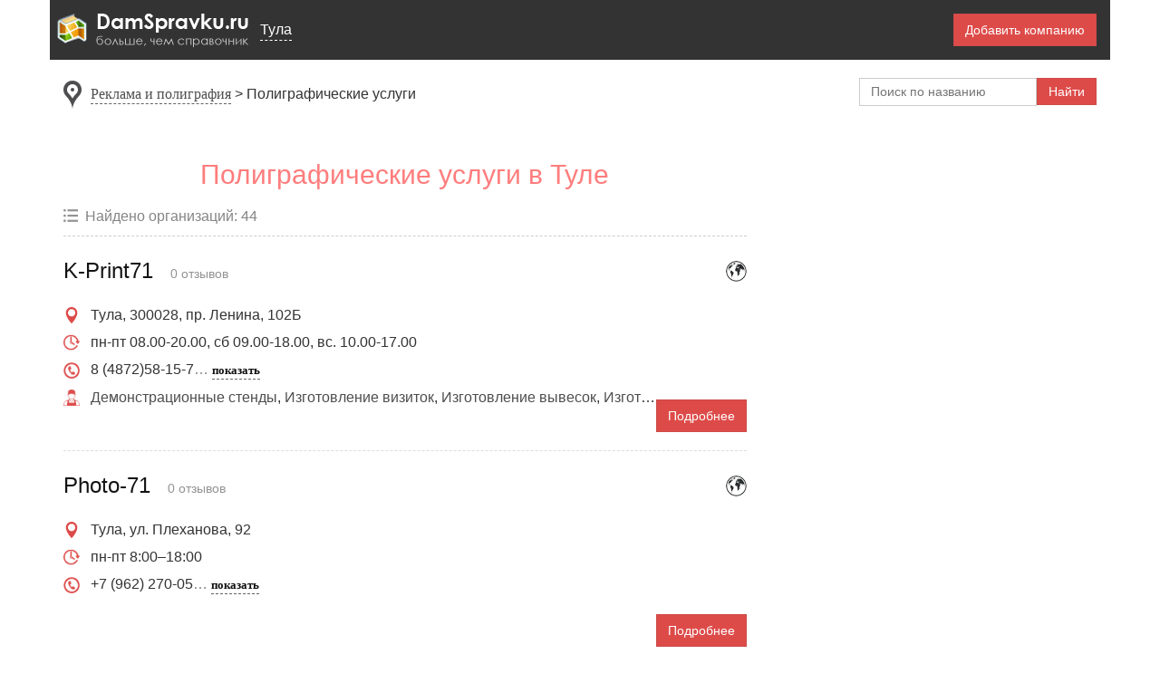

--- FILE ---
content_type: text/html; charset=utf-8
request_url: https://tula.damspravku.ru/686-poligraficheskie_uslugi
body_size: 8620
content:
<!DOCTYPE html><html><head><title>Полиграфические услуги Тулы - адреса, телефоны, график работы &mdash; ДамСправку</title><meta name="csrf-param" content="authenticity_token" />
<meta name="csrf-token" content="q0osPYq7Nx3cIQk3V2zU8rioDlYpQ7KUV7NFjbQn6ggIAGVSwsosvJLCrRB5NtBaTISDb/KzOw1Gs/5Pbt1nsQ==" /><meta content="IE=Edge" http-equiv="X-UA-Compatible" /><meta content="text/html;charset=utf-8" http-equiv="Content-Type" /><meta content="initial-scale=1.0, width=device-width" name="viewport" /><meta content="Полиграфические услуги на карте Тулы: простой и удобный поиск организаций по различным параметрам, адреса, телефоны, отзывы." name="description" /><meta content="Полиграфические услуги Тулы, каталог, список, справочник, адреса, телефоны, режим работы" name="keywords" /><meta content="DamSpravku.ru" property="og:site_name" /><link rel="shortcut icon" type="image/png" href="/assets/favicon-967de8cac2732ff5394330bc0e1033fc76b433e06ae98de471def6b906b7a92d.png" /><link rel="stylesheet" media="all" href="/assets/application-c7afe53117b81c7d7545361306db0fb830dd4ebf103ce8c44a66ef9bd90f444c.css" crossorigin="anonymous" integrity="sha256-x6/lMRe4HH11RTYTBtsPuDDdTr8QPOjESmbvm9kPREw=" /><script async="async" src="//pagead2.googlesyndication.com/pagead/js/adsbygoogle.js"></script><script>(adsbygoogle = window.adsbygoogle || []).push({
  google_ad_client: "ca-pub-2954378152962961",
  enable_page_level_ads: true
});</script></head><body><div id="body"><header><div class="header-row" id="page-header"><div class="menu-wrapper"><a class="logo" href="https://tula.damspravku.ru/"></a><div class="location location-b"><span class="location-link">Тула</span></div><div id="location-selector"></div></div><div class="header-controls"><span class="hidden-link button" data-class="button" data-eurl="aHR0cHM6Ly90dWxhLmRhbXNwcmF2a3UucnUvY29tcGFuaWVzL25ldw==
">Добавить компанию</span></div></div><div class="header-row-m"><div class="location"><span class="location-link">Тула</span></div></div><div class="header-row"><div class="breadcrumbs"><nav><span typeof="BreadcrumbList" vocab="http://schema.org/"><span class="marker"></span><span property="itemListElement" typeof="ListItem"></span><a property="item" typeof="WebPage" class="name-link" href="https://tula.damspravku.ru/18-reklama_i_poligrafiya-list"><span property="name">Реклама и полиграфия</span></a><meta content="0" property="position" /><span class="delimiter"></span><span property="name">Полиграфические услуги</span><meta content="1" property="position" /></span></nav></div><form class="search-form" action="https://tula.damspravku.ru/search" accept-charset="UTF-8" method="get"><input name="utf8" type="hidden" value="&#x2713;" /><input class="search-field" name="q" placeholder="Поиск по названию" type="text" /><input class="button" name="search_button" title="Найти" type="submit" value="Найти" /></form></div></header><div id="main"><main class="main"><div id="main-content"><div id="js-get-coords"></div><section class="row"><header><h1>Полиграфические услуги в Туле</h1><div class="companies-total">Найдено организаций: 44</div></header><div itemscope="itemscope" itemtype="http://schema.org/ItemList"><article class="company-teaser" id="company_9451784" itemprop="itemListElement" itemscope="itemscope" itemtype="http://schema.org/ListItem"><meta content="1" itemprop="position" /><span class="company-has-site" title="у компании есть сайт"></span><header class="company-list-header"><a class="company-name" title="K-Print71" itemprop="item" href="https://tula.damspravku.ru/9451784-kprint71-company"><span itemprop="name">K-Print71</span></a> <span class="review-count">0&nbsp;отзывов</span></header><div class="company-content"><ul><li class="company-info company-address">Тула, 300028, пр. Ленина, 102Б</li><li class="company-info company-work_time">пн-пт 08.00-20.00, сб 09.00-18.00, вс. 10.00-17.00</li><li class="company-info company-phones"><span class="stripped"> 8 (4872)58-15-7</span><span><!--noindex--><a class="name-link auxiliary-link" href="https://tula.damspravku.ru/9451784-kprint71-company">показать</a><!--/noindex--></span></li><li class="company-info company-categories"><span class="company-info_value-part"><a href="https://tula.damspravku.ru/657-demonstratsionnye_stendy">Демонстрационные стенды</a></span><span class="company-info_value-part"><a href="https://tula.damspravku.ru/659-izgotovlenie_vizitok">Изготовление визиток</a></span><span class="company-info_value-part"><a href="https://tula.damspravku.ru/660-izgotovlenie_vyvesok">Изготовление вывесок</a></span><span class="company-info_value-part"><a href="https://tula.damspravku.ru/662-izgotovlenie_flagov">Изготовление флагов</a></span><span class="company-info_value-part"><a href="https://tula.damspravku.ru/680-suvenirnaya_produktsiya">Сувенирная продукция</a></span><span class="company-info_value-part"><a href="https://tula.damspravku.ru/681-tipografii">Типографии</a></span><span class="company-info_value-part"><a href="https://tula.damspravku.ru/686-poligraficheskie_uslugi">Полиграфические услуги</a></span></li></ul><!--noindex--><a class="button more-info-button" href="https://tula.damspravku.ru/9451784-kprint71-company">Подробнее</a><!--/noindex--></div></article><article class="company-teaser" id="company_5623190" itemprop="itemListElement" itemscope="itemscope" itemtype="http://schema.org/ListItem"><meta content="2" itemprop="position" /><span class="company-has-site" title="у компании есть сайт"></span><header class="company-list-header"><a class="company-name" title="Photo-71" itemprop="item" href="https://tula.damspravku.ru/5623190-photo71-company"><span itemprop="name">Photo-71</span></a> <span class="review-count">0&nbsp;отзывов</span></header><div class="company-content"><ul><li class="company-info company-address">Тула,  ул. Плеханова, 92</li><li class="company-info company-work_time">пн-пт 8:00–18:00</li><li class="company-info company-phones"><span class="stripped">+7 (962) 270-05</span><span><!--noindex--><a class="name-link auxiliary-link" href="https://tula.damspravku.ru/5623190-photo71-company">показать</a><!--/noindex--></span></li></ul><!--noindex--><a class="button more-info-button" href="https://tula.damspravku.ru/5623190-photo71-company">Подробнее</a><!--/noindex--></div></article>
    <!-- list_top -->
    <div style="padding-bottom: 15px">
      <script async src="https://pagead2.googlesyndication.com/pagead/js/adsbygoogle.js"></script>
      <!-- ds-ad1 -->
      <ins class="adsbygoogle"
          style="display:block"
          data-ad-client="ca-pub-2954378152962961"
          data-ad-slot="7144845130"
          data-ad-format="auto"></ins>
      <script>
        (adsbygoogle = window.adsbygoogle || []).push({});
      </script>
    </div>
<article class="company-teaser" id="company_9444737" itemprop="itemListElement" itemscope="itemscope" itemtype="http://schema.org/ListItem"><meta content="3" itemprop="position" /><span class="company-has-site" title="у компании есть сайт"></span><header class="company-list-header"><a class="company-name" title="Print71" itemprop="item" href="https://tula.damspravku.ru/9444737-print71-company"><span itemprop="name">Print71</span></a> <span class="review-count">0&nbsp;отзывов</span></header><div class="company-content"><ul><li class="company-info company-address">Тула, Смидович , 12 Б</li><li class="company-info company-work_time">info@print71.biz</li><li class="company-info company-phones"><span class="stripped">+7 (4872) 58-11</span><span><!--noindex--><a class="name-link auxiliary-link" href="https://tula.damspravku.ru/9444737-print71-company">показать</a><!--/noindex--></span></li></ul><!--noindex--><a class="button more-info-button" href="https://tula.damspravku.ru/9444737-print71-company">Подробнее</a><!--/noindex--></div></article><article class="company-teaser" id="company_5623227" itemprop="itemListElement" itemscope="itemscope" itemtype="http://schema.org/ListItem"><meta content="4" itemprop="position" /><span class="company-has-site" title="у компании есть сайт"></span><header class="company-list-header"><a class="company-name" title="WEB-tula.ru" itemprop="item" href="https://tula.damspravku.ru/5623227-webtularu-company"><span itemprop="name">WEB-tula.ru</span></a> <span class="review-count">0&nbsp;отзывов</span></header><div class="company-content"><ul><li class="company-info company-address">Тула, 300041,  ул. Революции, 39, оф. 307</li><li class="company-info company-work_time">пн-пт 10:00–18:00</li><li class="company-info company-phones"><span class="stripped">+7 (4872) 71-41</span><span><!--noindex--><a class="name-link auxiliary-link" href="https://tula.damspravku.ru/5623227-webtularu-company">показать</a><!--/noindex--></span></li></ul><!--noindex--><a class="button more-info-button" href="https://tula.damspravku.ru/5623227-webtularu-company">Подробнее</a><!--/noindex--></div></article><article class="company-teaser" id="company_5623196" itemprop="itemListElement" itemscope="itemscope" itemtype="http://schema.org/ListItem"><meta content="5" itemprop="position" /><span class="company-has-site" title="у компании есть сайт"></span><header class="company-list-header"><a class="company-name" title="АТРИprint, оперативная полиграфия" itemprop="item" href="https://tula.damspravku.ru/5623196-atriprint_operativnaya_poligrafiya-company"><span itemprop="name">АТРИprint, оперативная полиграфия</span></a> <span class="review-count">0&nbsp;отзывов</span></header><div class="company-content"><ul><li class="company-info company-address">Тула,  ул. Ложевая, 122</li><li class="company-info company-phones"><span class="stripped">+7 (953) 189-84</span><span><!--noindex--><a class="name-link auxiliary-link" href="https://tula.damspravku.ru/5623196-atriprint_operativnaya_poligrafiya-company">показать</a><!--/noindex--></span></li></ul><!--noindex--><a class="button more-info-button" href="https://tula.damspravku.ru/5623196-atriprint_operativnaya_poligrafiya-company">Подробнее</a><!--/noindex--></div></article><article class="company-teaser" id="company_5623194" itemprop="itemListElement" itemscope="itemscope" itemtype="http://schema.org/ListItem"><meta content="6" itemprop="position" /><span class="company-has-site" title="у компании есть сайт"></span><header class="company-list-header"><a class="company-name" title="Айнео, РПК" itemprop="item" href="https://tula.damspravku.ru/5623194-ayneo_rpk-company"><span itemprop="name">Айнео, РПК</span></a> <span class="review-count">0&nbsp;отзывов</span></header><div class="company-content"><ul><li class="company-info company-address">Тула, 300903,  ул. Пушкинская, 14ж</li><li class="company-info company-work_time">пн-пт 10:00-18:00</li><li class="company-info company-phones"><span class="stripped">+7 (4872) 70-04</span><span><!--noindex--><a class="name-link auxiliary-link" href="https://tula.damspravku.ru/5623194-ayneo_rpk-company">показать</a><!--/noindex--></span></li></ul><!--noindex--><a class="button more-info-button" href="https://tula.damspravku.ru/5623194-ayneo_rpk-company">Подробнее</a><!--/noindex--></div></article>
    <div style="padding-bottom: 15px">
      <script async src="//pagead2.googlesyndication.com/pagead/js/adsbygoogle.js"></script>
      <!-- ds-adapt-list-2 -->
      <ins class="adsbygoogle"
          style="display:block"
          data-ad-client="ca-pub-2954378152962961"
          data-ad-slot="2770110095"
          data-ad-format="auto"
          data-full-width-responsive="true"></ins>
      <script>
      (adsbygoogle = window.adsbygoogle || []).push({});
      </script>
    </div>
<article class="company-teaser" id="company_5623195" itemprop="itemListElement" itemscope="itemscope" itemtype="http://schema.org/ListItem"><meta content="7" itemprop="position" /><span class="company-has-site" title="у компании есть сайт"></span><header class="company-list-header"><a class="company-name" title="Арбис, агентство роста и развития бизнеса" itemprop="item" href="https://tula.damspravku.ru/5623195-arbis_agentstvo_rosta_i_razvitiya_biznesa-company"><span itemprop="name">Арбис, агентство роста и развития бизнеса</span></a> <span class="review-count">0&nbsp;отзывов</span></header><div class="company-content"><ul><li class="company-info company-address">Тула, 300041,  пр-т Ленина, 57а, офис 72</li><li class="company-info company-work_time">пн-пт 10:00-19:00; сб, вс выходной</li><li class="company-info company-phones"><span class="stripped">(4872) 58-00-80</span><span><!--noindex--><a class="name-link auxiliary-link" href="https://tula.damspravku.ru/5623195-arbis_agentstvo_rosta_i_razvitiya_biznesa-company">показать</a><!--/noindex--></span></li></ul><!--noindex--><a class="button more-info-button" href="https://tula.damspravku.ru/5623195-arbis_agentstvo_rosta_i_razvitiya_biznesa-company">Подробнее</a><!--/noindex--></div></article><article class="company-teaser" id="company_5623191" itemprop="itemListElement" itemscope="itemscope" itemtype="http://schema.org/ListItem"><meta content="8" itemprop="position" /><span class="company-has-site" title="у компании есть сайт"></span><header class="company-list-header"><a class="company-name" title="Атри принт" itemprop="item" href="https://tula.damspravku.ru/5623191-atri_print-company"><span itemprop="name">Атри принт</span></a> <span class="review-count">0&nbsp;отзывов</span></header><div class="company-content"><ul><li class="company-info company-address">Тула,  ул. Ложевая, 122</li><li class="company-info company-work_time">пн-пт 10:00–19:00</li><li class="company-info company-phones"><span class="stripped">+7 (953) 189-84</span><span><!--noindex--><a class="name-link auxiliary-link" href="https://tula.damspravku.ru/5623191-atri_print-company">показать</a><!--/noindex--></span></li></ul><!--noindex--><a class="button more-info-button" href="https://tula.damspravku.ru/5623191-atri_print-company">Подробнее</a><!--/noindex--></div></article><article class="company-teaser" id="company_5623198" itemprop="itemListElement" itemscope="itemscope" itemtype="http://schema.org/ListItem"><meta content="9" itemprop="position" /><span class="company-has-site" title="у компании есть сайт"></span><header class="company-list-header"><a class="company-name" title="Борус-Принт" itemprop="item" href="https://tula.damspravku.ru/5623198-borusprint-company"><span itemprop="name">Борус-Принт</span></a> <span class="review-count">0&nbsp;отзывов</span></header><div class="company-content"><ul><li class="company-info company-address">Тула, 300041,  ул. Сойфера, 6</li><li class="company-info company-work_time">пн-пт 9:00–18:00</li><li class="company-info company-phones"><span class="stripped">+7 (4872) 30-74</span><span><!--noindex--><a class="name-link auxiliary-link" href="https://tula.damspravku.ru/5623198-borusprint-company">показать</a><!--/noindex--></span></li></ul><!--noindex--><a class="button more-info-button" href="https://tula.damspravku.ru/5623198-borusprint-company">Подробнее</a><!--/noindex--></div></article><article class="company-teaser" id="company_5623197" itemprop="itemListElement" itemscope="itemscope" itemtype="http://schema.org/ListItem"><meta content="10" itemprop="position" /><span class="company-has-site" title="у компании есть сайт"></span><header class="company-list-header"><a class="company-name" title="Борус-Принт" itemprop="item" href="https://tula.damspravku.ru/5623197-borusprint-company"><span itemprop="name">Борус-Принт</span></a> <span class="review-count">0&nbsp;отзывов</span></header><div class="company-content"><ul><li class="company-info company-address">Тула,  ул. Ложевая, 125</li><li class="company-info company-work_time">пн-пт 9:00–18:00</li><li class="company-info company-phones"><span class="stripped">+7 (4872) 40-53</span><span><!--noindex--><a class="name-link auxiliary-link" href="https://tula.damspravku.ru/5623197-borusprint-company">показать</a><!--/noindex--></span></li></ul><!--noindex--><a class="button more-info-button" href="https://tula.damspravku.ru/5623197-borusprint-company">Подробнее</a><!--/noindex--></div></article><article class="company-teaser" id="company_5623223" itemprop="itemListElement" itemscope="itemscope" itemtype="http://schema.org/ListItem"><meta content="11" itemprop="position" /><span class="company-has-site" title="у компании есть сайт"></span><header class="company-list-header"><a class="company-name" title="Вариант" itemprop="item" href="https://tula.damspravku.ru/5623223-variant-company"><span itemprop="name">Вариант</span></a> <span class="review-count">0&nbsp;отзывов</span></header><div class="company-content"><ul><li class="company-info company-address">Тула, 300002,  ул. Тургеневская, 50, оф. 204</li><li class="company-info company-work_time">пн-пт 09:00-18:00</li><li class="company-info company-phones"><span class="stripped">+7 (4872) 38-48</span><span><!--noindex--><a class="name-link auxiliary-link" href="https://tula.damspravku.ru/5623223-variant-company">показать</a><!--/noindex--></span></li></ul><!--noindex--><a class="button more-info-button" href="https://tula.damspravku.ru/5623223-variant-company">Подробнее</a><!--/noindex--></div></article><article class="company-teaser" id="company_5623222" itemprop="itemListElement" itemscope="itemscope" itemtype="http://schema.org/ListItem"><meta content="12" itemprop="position" /><span class="company-has-site" title="у компании есть сайт"></span><header class="company-list-header"><a class="company-name" title="Вариант, студия печати" itemprop="item" href="https://tula.damspravku.ru/5623222-variant_studiya_pechati-company"><span itemprop="name">Вариант, студия печати</span></a> <span class="review-count">0&nbsp;отзывов</span></header><div class="company-content"><ul><li class="company-info company-address">Тула, 300002,  ул. Октябрьская, 1, офис 16</li><li class="company-info company-phones"><span class="stripped">+7 (4872) 38-48</span><span><!--noindex--><a class="name-link auxiliary-link" href="https://tula.damspravku.ru/5623222-variant_studiya_pechati-company">показать</a><!--/noindex--></span></li></ul><!--noindex--><a class="button more-info-button" href="https://tula.damspravku.ru/5623222-variant_studiya_pechati-company">Подробнее</a><!--/noindex--></div></article><article class="company-teaser" id="company_5623224" itemprop="itemListElement" itemscope="itemscope" itemtype="http://schema.org/ListItem"><meta content="13" itemprop="position" /><span class="company-has-site" title="у компании есть сайт"></span><header class="company-list-header"><a class="company-name" title="Веб-студия Сергея Кондратьева" itemprop="item" href="https://tula.damspravku.ru/5623224-vebstudiya_sergeya_kondratieva-company"><span itemprop="name">Веб-студия Сергея Кондратьева</span></a> <span class="review-count">0&nbsp;отзывов</span></header><div class="company-content"><ul><li class="company-info company-address">Тула,  ул. Вяземская, 18, стр. Б, 410</li><li class="company-info company-work_time">пн-пт 10:00-18:00</li><li class="company-info company-phones"><span class="stripped">+7 (4872) 71-01</span><span><!--noindex--><a class="name-link auxiliary-link" href="https://tula.damspravku.ru/5623224-vebstudiya_sergeya_kondratieva-company">показать</a><!--/noindex--></span></li></ul><!--noindex--><a class="button more-info-button" href="https://tula.damspravku.ru/5623224-vebstudiya_sergeya_kondratieva-company">Подробнее</a><!--/noindex--></div></article><article class="company-teaser" id="company_5623225" itemprop="itemListElement" itemscope="itemscope" itemtype="http://schema.org/ListItem"><meta content="14" itemprop="position" /><span class="company-has-site" title="у компании есть сайт"></span><header class="company-list-header"><a class="company-name" title="Власта" itemprop="item" href="https://tula.damspravku.ru/5623225-vlasta-company"><span itemprop="name">Власта</span></a> <span class="review-count">0&nbsp;отзывов</span></header><div class="company-content"><ul><li class="company-info company-address">Тула, 300041,  ул. Федора Смирнова, 5, корп.2</li><li class="company-info company-phones"><span class="stripped">+7 (4872) 30-75</span><span><!--noindex--><a class="name-link auxiliary-link" href="https://tula.damspravku.ru/5623225-vlasta-company">показать</a><!--/noindex--></span></li></ul><!--noindex--><a class="button more-info-button" href="https://tula.damspravku.ru/5623225-vlasta-company">Подробнее</a><!--/noindex--></div></article>
    <div style="padding-bottom: 15px">
      <script async src="//pagead2.googlesyndication.com/pagead/js/adsbygoogle.js"></script>
      <!-- ds-adapt-list-3 -->
      <ins class="adsbygoogle"
          style="display:block"
          data-ad-client="ca-pub-2954378152962961"
          data-ad-slot="8924454902"
          data-ad-format="auto"
          data-full-width-responsive="true"></ins>
      <script>
      (adsbygoogle = window.adsbygoogle || []).push({});
      </script>
    </div>
<article class="company-teaser" id="company_5623221" itemprop="itemListElement" itemscope="itemscope" itemtype="http://schema.org/ListItem"><meta content="15" itemprop="position" /><span class="company-has-site" title="у компании есть сайт"></span><header class="company-list-header"><a class="company-name" title="Власта" itemprop="item" href="https://tula.damspravku.ru/5623221-vlasta-company"><span itemprop="name">Власта</span></a> <span class="review-count">0&nbsp;отзывов</span></header><div class="company-content"><ul><li class="company-info company-address">Тула,  ул. Ф. Смирнова, 5/2</li><li class="company-info company-phones"><span class="stripped">+7 (4872) 30-75</span><span><!--noindex--><a class="name-link auxiliary-link" href="https://tula.damspravku.ru/5623221-vlasta-company">показать</a><!--/noindex--></span></li></ul><!--noindex--><a class="button more-info-button" href="https://tula.damspravku.ru/5623221-vlasta-company">Подробнее</a><!--/noindex--></div></article><article class="company-teaser" id="company_5623226" itemprop="itemListElement" itemscope="itemscope" itemtype="http://schema.org/ListItem"><meta content="16" itemprop="position" /><span class="company-has-site" title="у компании есть сайт"></span><header class="company-list-header"><a class="company-name" title="Всрок Градиент" itemprop="item" href="https://tula.damspravku.ru/5623226-vsrok_gradient-company"><span itemprop="name">Всрок Градиент</span></a> <span class="review-count">0&nbsp;отзывов</span></header><div class="company-content"><ul><li class="company-info company-address">Тула, 300041,  Красноармейский просп., 7а, эт. 2</li><li class="company-info company-work_time">пн-пт 9:00–19:00; сб 10:00–14:00</li><li class="company-info company-phones"><span class="stripped">+7 (4872) 25-35</span><span><!--noindex--><a class="name-link auxiliary-link" href="https://tula.damspravku.ru/5623226-vsrok_gradient-company">показать</a><!--/noindex--></span></li></ul><!--noindex--><a class="button more-info-button" href="https://tula.damspravku.ru/5623226-vsrok_gradient-company">Подробнее</a><!--/noindex--></div></article><article class="company-teaser" id="company_5623199" itemprop="itemListElement" itemscope="itemscope" itemtype="http://schema.org/ListItem"><meta content="17" itemprop="position" /><header class="company-list-header"><a class="company-name" title="Документ-центр, ИП Рыковский А.А." itemprop="item" href="https://tula.damspravku.ru/5623199-dokumenttsentr_ip_rykovskiy_aa-company"><span itemprop="name">Документ-центр, ИП Рыковский А.А.</span></a> <span class="review-count">0&nbsp;отзывов</span></header><div class="company-content"><ul><li class="company-info company-address">Тула, 300600,  просп. Ленина, 40, оф. 1</li><li class="company-info company-phones"><span class="stripped">+7 (4872) 30-70</span><span><!--noindex--><a class="name-link auxiliary-link" href="https://tula.damspravku.ru/5623199-dokumenttsentr_ip_rykovskiy_aa-company">показать</a><!--/noindex--></span></li></ul><!--noindex--><a class="button more-info-button" href="https://tula.damspravku.ru/5623199-dokumenttsentr_ip_rykovskiy_aa-company">Подробнее</a><!--/noindex--></div></article><article class="company-teaser" id="company_5623211" itemprop="itemListElement" itemscope="itemscope" itemtype="http://schema.org/ListItem"><meta content="18" itemprop="position" /><header class="company-list-header"><a class="company-name" title="ИП Филатов И.А." itemprop="item" href="https://tula.damspravku.ru/5623211-ip_filatov_ia-company"><span itemprop="name">ИП Филатов И.А.</span></a> <span class="review-count">0&nbsp;отзывов</span></header><div class="company-content"><ul><li class="company-info company-address">Тула, 300041,  ул. Колетвинова, 9а</li><li class="company-info company-work_time">пн-пт 9:00–17:30; сб 9:30–15:00</li><li class="company-info company-phones"><span class="stripped">+7 (4872) 70-15</span><span><!--noindex--><a class="name-link auxiliary-link" href="https://tula.damspravku.ru/5623211-ip_filatov_ia-company">показать</a><!--/noindex--></span></li></ul><!--noindex--><a class="button more-info-button" href="https://tula.damspravku.ru/5623211-ip_filatov_ia-company">Подробнее</a><!--/noindex--></div></article><article class="company-teaser" id="company_5623212" itemprop="itemListElement" itemscope="itemscope" itemtype="http://schema.org/ListItem"><meta content="19" itemprop="position" /><span class="company-has-site" title="у компании есть сайт"></span><header class="company-list-header"><a class="company-name" title="Издательско-полиграфическое предприятие Печатный Двор" itemprop="item" href="https://tula.damspravku.ru/5623212-izdatelskopoligraficheskoe_predpriyatie_pechatnyy_dvor-company"><span itemprop="name">Издательско-полиграфическое предприятие Печатный Двор</span></a> <span class="review-count">0&nbsp;отзывов</span></header><div class="company-content"><ul><li class="company-info company-address">Тула, 300041,  ул. Демонстрации, 27, корп.1, оф. 9</li><li class="company-info company-work_time">пн-пт 09:00-18:00</li><li class="company-info company-phones"><span class="stripped">+7 (4872) 70-08</span><span><!--noindex--><a class="name-link auxiliary-link" href="https://tula.damspravku.ru/5623212-izdatelskopoligraficheskoe_predpriyatie_pechatnyy_dvor-company">показать</a><!--/noindex--></span></li></ul><!--noindex--><a class="button more-info-button" href="https://tula.damspravku.ru/5623212-izdatelskopoligraficheskoe_predpriyatie_pechatnyy_dvor-company">Подробнее</a><!--/noindex--></div></article><article class="company-teaser" id="company_5623193" itemprop="itemListElement" itemscope="itemscope" itemtype="http://schema.org/ListItem"><meta content="20" itemprop="position" /><span class="company-has-site" title="у компании есть сайт"></span><header class="company-list-header"><a class="company-name" title="Индипринт" itemprop="item" href="https://tula.damspravku.ru/5623193-indiprint-company"><span itemprop="name">Индипринт</span></a> <span class="review-count">0&nbsp;отзывов</span></header><div class="company-content"><ul><li class="company-info company-address">Тула,  ул. Демонстрации, 1г</li><li class="company-info company-work_time">пн-пт 10:00-19:00</li><li class="company-info company-phones"><span class="stripped">8 (800) 100-48</span><span><!--noindex--><a class="name-link auxiliary-link" href="https://tula.damspravku.ru/5623193-indiprint-company">показать</a><!--/noindex--></span></li></ul><!--noindex--><a class="button more-info-button" href="https://tula.damspravku.ru/5623193-indiprint-company">Подробнее</a><!--/noindex--></div></article><article class="company-teaser" id="company_5623203" itemprop="itemListElement" itemscope="itemscope" itemtype="http://schema.org/ListItem"><meta content="21" itemprop="position" /><header class="company-list-header"><a class="company-name" title="КСК, копировальный центр" itemprop="item" href="https://tula.damspravku.ru/5623203-ksk_kopirovalnyy_tsentr-company"><span itemprop="name">КСК, копировальный центр</span></a> <span class="review-count">0&nbsp;отзывов</span></header><div class="company-content"><ul><li class="company-info company-address">Тула, 300600,  ул. Менделеевская, 1, оф. 205</li><li class="company-info company-phones"><span class="stripped">+7 (4872) 36-42</span><span><!--noindex--><a class="name-link auxiliary-link" href="https://tula.damspravku.ru/5623203-ksk_kopirovalnyy_tsentr-company">показать</a><!--/noindex--></span></li></ul><!--noindex--><a class="button more-info-button" href="https://tula.damspravku.ru/5623203-ksk_kopirovalnyy_tsentr-company">Подробнее</a><!--/noindex--></div></article><article class="company-teaser" id="company_5623209" itemprop="itemListElement" itemscope="itemscope" itemtype="http://schema.org/ListItem"><meta content="22" itemprop="position" /><span class="company-has-site" title="у компании есть сайт"></span><header class="company-list-header"><a class="company-name" title="КСК, копировальный центр, ИП Хмелев В.В." itemprop="item" href="https://tula.damspravku.ru/5623209-ksk_kopirovalnyy_tsentr_ip_hmelev_vv-company"><span itemprop="name">КСК, копировальный центр, ИП Хмелев В.В.</span></a> <span class="review-count">0&nbsp;отзывов</span></header><div class="company-content"><ul><li class="company-info company-address">Тула, 300600,  ул. Менделеевская, 1, оф. 205</li><li class="company-info company-phones"><span class="stripped">+7 (4872) 36-42</span><span><!--noindex--><a class="name-link auxiliary-link" href="https://tula.damspravku.ru/5623209-ksk_kopirovalnyy_tsentr_ip_hmelev_vv-company">показать</a><!--/noindex--></span></li></ul><!--noindex--><a class="button more-info-button" href="https://tula.damspravku.ru/5623209-ksk_kopirovalnyy_tsentr_ip_hmelev_vv-company">Подробнее</a><!--/noindex--></div></article><article class="company-teaser" id="company_5623201" itemprop="itemListElement" itemscope="itemscope" itemtype="http://schema.org/ListItem"><meta content="23" itemprop="position" /><span class="company-has-site" title="у компании есть сайт"></span><header class="company-list-header"><a class="company-name" title="Колор и Т" itemprop="item" href="https://tula.damspravku.ru/5623201-kolor_i_t-company"><span itemprop="name">Колор и Т</span></a> <span class="review-count">0&nbsp;отзывов</span></header><div class="company-content"><ul><li class="company-info company-address">Суворов г., 301430,  ул. Привокзальная, 1в</li><li class="company-info company-phones"><span class="stripped">+7 (48763) 2-80</span><span><!--noindex--><a class="name-link auxiliary-link" href="https://tula.damspravku.ru/5623201-kolor_i_t-company">показать</a><!--/noindex--></span></li></ul><!--noindex--><a class="button more-info-button" href="https://tula.damspravku.ru/5623201-kolor_i_t-company">Подробнее</a><!--/noindex--></div></article><article class="company-teaser" id="company_5623202" itemprop="itemListElement" itemscope="itemscope" itemtype="http://schema.org/ListItem"><meta content="24" itemprop="position" /><span class="company-has-site" title="у компании есть сайт"></span><header class="company-list-header"><a class="company-name" title="Креатифф" itemprop="item" href="https://tula.damspravku.ru/5623202-kreatiff-company"><span itemprop="name">Креатифф</span></a> <span class="review-count">0&nbsp;отзывов</span></header><div class="company-content"><ul><li class="company-info company-address">Тула, 300004,  ул. Марата, 100, корп.Б, оф. 207б</li><li class="company-info company-work_time">пн-пт 09:00-18:00</li><li class="company-info company-phones"><span class="stripped">+7 (4872) 38-48</span><span><!--noindex--><a class="name-link auxiliary-link" href="https://tula.damspravku.ru/5623202-kreatiff-company">показать</a><!--/noindex--></span></li></ul><!--noindex--><a class="button more-info-button" href="https://tula.damspravku.ru/5623202-kreatiff-company">Подробнее</a><!--/noindex--></div></article><article class="company-teaser" id="company_5623205" itemprop="itemListElement" itemscope="itemscope" itemtype="http://schema.org/ListItem"><meta content="25" itemprop="position" /><span class="company-has-site" title="у компании есть сайт"></span><header class="company-list-header"><a class="company-name" title="Мегапринт" itemprop="item" href="https://tula.damspravku.ru/5623205-megaprint-company"><span itemprop="name">Мегапринт</span></a> <span class="review-count">0&nbsp;отзывов</span></header><div class="company-content"><ul><li class="company-info company-address">Тула,  Красноармейский просп., 7, оф. 105</li><li class="company-info company-work_time">пн-пт 09:00-18:00</li><li class="company-info company-phones"><span class="stripped">8 (800) 700-84-3</span><span><!--noindex--><a class="name-link auxiliary-link" href="https://tula.damspravku.ru/5623205-megaprint-company">показать</a><!--/noindex--></span></li></ul><!--noindex--><a class="button more-info-button" href="https://tula.damspravku.ru/5623205-megaprint-company">Подробнее</a><!--/noindex--></div></article><article class="company-teaser" id="company_5623206" itemprop="itemListElement" itemscope="itemscope" itemtype="http://schema.org/ListItem"><meta content="26" itemprop="position" /><span class="company-has-site" title="у компании есть сайт"></span><header class="company-list-header"><a class="company-name" title="Мир печати, рекламно-производственная компания" itemprop="item" href="https://tula.damspravku.ru/5623206-mir_pechati_reklamnoproizvodstvennaya_kompaniya-company"><span itemprop="name">Мир печати, рекламно-производственная компания</span></a> <span class="review-count">0&nbsp;отзывов</span></header><div class="company-content"><ul><li class="company-info company-address">Тула,  ул. Сурикова, 20</li><li class="company-info company-work_time">пн-чт 09:00-18:00; пт 09:00-17:00</li><li class="company-info company-phones"><span class="stripped">8 (4872) 702-380</span><span><!--noindex--><a class="name-link auxiliary-link" href="https://tula.damspravku.ru/5623206-mir_pechati_reklamnoproizvodstvennaya_kompaniya-company">показать</a><!--/noindex--></span></li></ul><!--noindex--><a class="button more-info-button" href="https://tula.damspravku.ru/5623206-mir_pechati_reklamnoproizvodstvennaya_kompaniya-company">Подробнее</a><!--/noindex--></div></article><article class="company-teaser" id="company_5623204" itemprop="itemListElement" itemscope="itemscope" itemtype="http://schema.org/ListItem"><meta content="27" itemprop="position" /><span class="company-has-site" title="у компании есть сайт"></span><header class="company-list-header"><a class="company-name" title="Мэдитек" itemprop="item" href="https://tula.damspravku.ru/5623204-meditek-company"><span itemprop="name">Мэдитек</span></a> <span class="review-count">0&nbsp;отзывов</span></header><div class="company-content"><ul><li class="company-info company-address">Тула, 300000,  ул. Сойфера, 6</li><li class="company-info company-phones"><span class="stripped">+7 (4872) 31-10</span><span><!--noindex--><a class="name-link auxiliary-link" href="https://tula.damspravku.ru/5623204-meditek-company">показать</a><!--/noindex--></span></li></ul><!--noindex--><a class="button more-info-button" href="https://tula.damspravku.ru/5623204-meditek-company">Подробнее</a><!--/noindex--></div></article><article class="company-teaser" id="company_5623207" itemprop="itemListElement" itemscope="itemscope" itemtype="http://schema.org/ListItem"><meta content="28" itemprop="position" /><header class="company-list-header"><a class="company-name" title="Ная" itemprop="item" href="https://tula.damspravku.ru/5623207-naya-company"><span itemprop="name">Ная</span></a> <span class="review-count">0&nbsp;отзывов</span></header><div class="company-content"><ul><li class="company-info company-address">Тула, 300002,  ул. Октябрьская, 1</li><li class="company-info company-work_time">пн-пт 9:00–17:00</li><li class="company-info company-phones"><span class="stripped">+7 (4872) 39-36</span><span><!--noindex--><a class="name-link auxiliary-link" href="https://tula.damspravku.ru/5623207-naya-company">показать</a><!--/noindex--></span></li></ul><!--noindex--><a class="button more-info-button" href="https://tula.damspravku.ru/5623207-naya-company">Подробнее</a><!--/noindex--></div></article><article class="company-teaser" id="company_5623208" itemprop="itemListElement" itemscope="itemscope" itemtype="http://schema.org/ListItem"><meta content="29" itemprop="position" /><header class="company-list-header"><a class="company-name" title="Ника Групп" itemprop="item" href="https://tula.damspravku.ru/5623208-nika_grupp-company"><span itemprop="name">Ника Групп</span></a> <span class="review-count">0&nbsp;отзывов</span></header><div class="company-content"><ul><li class="company-info company-address">Тула,  ул. Ленина, 12</li><li class="company-info company-phones"><span class="stripped">+7 (4872) 70-15</span><span><!--noindex--><a class="name-link auxiliary-link" href="https://tula.damspravku.ru/5623208-nika_grupp-company">показать</a><!--/noindex--></span></li></ul><!--noindex--><a class="button more-info-button" href="https://tula.damspravku.ru/5623208-nika_grupp-company">Подробнее</a><!--/noindex--></div></article><article class="company-teaser" id="company_5623230" itemprop="itemListElement" itemscope="itemscope" itemtype="http://schema.org/ListItem"><meta content="30" itemprop="position" /><span class="company-has-site" title="у компании есть сайт"></span><header class="company-list-header"><a class="company-name" title="Новая Астея, Типография" itemprop="item" href="https://tula.damspravku.ru/5623230-novaya_asteya_tipografiya-company"><span itemprop="name">Новая Астея, Типография</span></a> <span class="review-count">0&nbsp;отзывов</span></header><div class="company-content"><ul><li class="company-info company-address">Тула,  ул. Демонстрации, 1г, оф. 419</li><li class="company-info company-phones"><span class="stripped">+7 (4872) 25-99</span><span><!--noindex--><a class="name-link auxiliary-link" href="https://tula.damspravku.ru/5623230-novaya_asteya_tipografiya-company">показать</a><!--/noindex--></span></li></ul><!--noindex--><a class="button more-info-button" href="https://tula.damspravku.ru/5623230-novaya_asteya_tipografiya-company">Подробнее</a><!--/noindex--></div></article><article class="company-teaser" id="company_5623210" itemprop="itemListElement" itemscope="itemscope" itemtype="http://schema.org/ListItem"><meta content="31" itemprop="position" /><span class="company-has-site" title="у компании есть сайт"></span><header class="company-list-header"><a class="company-name" title="Оптимум" itemprop="item" href="https://tula.damspravku.ru/5623210-optimum-company"><span itemprop="name">Оптимум</span></a> <span class="review-count">0&nbsp;отзывов</span></header><div class="company-content"><ul><li class="company-info company-address">Тула,  ул. Жуковского, 17</li><li class="company-info company-work_time">пн-пт 9:00–17:00</li><li class="company-info company-phones"><span class="stripped">+7 (4872) 36-36</span><span><!--noindex--><a class="name-link auxiliary-link" href="https://tula.damspravku.ru/5623210-optimum-company">показать</a><!--/noindex--></span></li></ul><!--noindex--><a class="button more-info-button" href="https://tula.damspravku.ru/5623210-optimum-company">Подробнее</a><!--/noindex--></div></article><article class="company-teaser" id="company_5623213" itemprop="itemListElement" itemscope="itemscope" itemtype="http://schema.org/ListItem"><meta content="32" itemprop="position" /><header class="company-list-header"><a class="company-name" title="Полипринт" itemprop="item" href="https://tula.damspravku.ru/5623213-poliprint-company"><span itemprop="name">Полипринт</span></a> <span class="review-count">0&nbsp;отзывов</span></header><div class="company-content"><ul><li class="company-info company-address">Тула,  ул. Ленина, 15, оф. 8</li><li class="company-info company-work_time">пн-пт 10:00-17:00</li><li class="company-info company-phones"><span class="stripped">+7 (4872) 56-15</span><span><!--noindex--><a class="name-link auxiliary-link" href="https://tula.damspravku.ru/5623213-poliprint-company">показать</a><!--/noindex--></span></li></ul><!--noindex--><a class="button more-info-button" href="https://tula.damspravku.ru/5623213-poliprint-company">Подробнее</a><!--/noindex--></div></article><article class="company-teaser" id="company_5623214" itemprop="itemListElement" itemscope="itemscope" itemtype="http://schema.org/ListItem"><meta content="33" itemprop="position" /><span class="company-has-site" title="у компании есть сайт"></span><header class="company-list-header"><a class="company-name" title="Принт Хаус" itemprop="item" href="https://tula.damspravku.ru/5623214-print_haus-company"><span itemprop="name">Принт Хаус</span></a> <span class="review-count">0&nbsp;отзывов</span></header><div class="company-content"><ul><li class="company-info company-address">Тула,  ул. Октябрьская, 1, эт. 2</li><li class="company-info company-work_time">пн-пт 9:00–18:00</li><li class="company-info company-phones"><span class="stripped">+7 (4872) 79-09</span><span><!--noindex--><a class="name-link auxiliary-link" href="https://tula.damspravku.ru/5623214-print_haus-company">показать</a><!--/noindex--></span></li></ul><!--noindex--><a class="button more-info-button" href="https://tula.damspravku.ru/5623214-print_haus-company">Подробнее</a><!--/noindex--></div></article><article class="company-teaser" id="company_5623200" itemprop="itemListElement" itemscope="itemscope" itemtype="http://schema.org/ListItem"><meta content="34" itemprop="position" /><span class="company-has-site" title="у компании есть сайт"></span><header class="company-list-header"><a class="company-name" title="Распечатать.ру" itemprop="item" href="https://tula.damspravku.ru/5623200-raspechatatru-company"><span itemprop="name">Распечатать.ру</span></a> <span class="review-count">0&nbsp;отзывов</span></header><div class="company-content"><ul><li class="company-info company-address">Тула, 300045,  ул. Союзная, 1, оф. 318</li><li class="company-info company-work_time">пн-пт 8:00–18:00</li><li class="company-info company-phones"><span class="stripped">+7 (960) 598-85</span><span><!--noindex--><a class="name-link auxiliary-link" href="https://tula.damspravku.ru/5623200-raspechatatru-company">показать</a><!--/noindex--></span></li></ul><!--noindex--><a class="button more-info-button" href="https://tula.damspravku.ru/5623200-raspechatatru-company">Подробнее</a><!--/noindex--></div></article><article class="company-teaser" id="company_5623216" itemprop="itemListElement" itemscope="itemscope" itemtype="http://schema.org/ListItem"><meta content="35" itemprop="position" /><span class="company-has-site" title="у компании есть сайт"></span><header class="company-list-header"><a class="company-name" title="Рекламно-производственная компания Экспресс" itemprop="item" href="https://tula.damspravku.ru/5623216-reklamnoproizvodstvennaya_kompaniya_ekspress-company"><span itemprop="name">Рекламно-производственная компания Экспресс</span></a> <span class="review-count">0&nbsp;отзывов</span></header><div class="company-content"><ul><li class="company-info company-address">Тула,  ул. Менделеевская, 1</li><li class="company-info company-work_time">пн-пт 9:00–18:00</li><li class="company-info company-phones"><span class="stripped">+7 (4872) 38-48</span><span><!--noindex--><a class="name-link auxiliary-link" href="https://tula.damspravku.ru/5623216-reklamnoproizvodstvennaya_kompaniya_ekspress-company">показать</a><!--/noindex--></span></li></ul><!--noindex--><a class="button more-info-button" href="https://tula.damspravku.ru/5623216-reklamnoproizvodstvennaya_kompaniya_ekspress-company">Подробнее</a><!--/noindex--></div></article><article class="company-teaser" id="company_5623215" itemprop="itemListElement" itemscope="itemscope" itemtype="http://schema.org/ListItem"><meta content="36" itemprop="position" /><span class="company-has-site" title="у компании есть сайт"></span><header class="company-list-header"><a class="company-name" title="Рекламно-производственная компания Экспресс" itemprop="item" href="https://tula.damspravku.ru/5623215-reklamnoproizvodstvennaya_kompaniya_ekspress-company"><span itemprop="name">Рекламно-производственная компания Экспресс</span></a> <span class="review-count">0&nbsp;отзывов</span></header><div class="company-content"><ul><li class="company-info company-address">Тула,  ул. Менделеевская, 1, оф. 203</li><li class="company-info company-work_time">пн-пт 09:00-18:00</li><li class="company-info company-phones"><span class="stripped">+7 (4872) 36-46</span><span><!--noindex--><a class="name-link auxiliary-link" href="https://tula.damspravku.ru/5623215-reklamnoproizvodstvennaya_kompaniya_ekspress-company">показать</a><!--/noindex--></span></li></ul><!--noindex--><a class="button more-info-button" href="https://tula.damspravku.ru/5623215-reklamnoproizvodstvennaya_kompaniya_ekspress-company">Подробнее</a><!--/noindex--></div></article><article class="company-teaser" id="company_5623217" itemprop="itemListElement" itemscope="itemscope" itemtype="http://schema.org/ListItem"><meta content="37" itemprop="position" /><header class="company-list-header"><a class="company-name" title="Стайл" itemprop="item" href="https://tula.damspravku.ru/5623217-stayl-company"><span itemprop="name">Стайл</span></a> <span class="review-count">0&nbsp;отзывов</span></header><div class="company-content"><ul><li class="company-info company-address">Тула, 300000,  ул. Тургеневская, 50, офис 705</li><li class="company-info company-phones"><span class="stripped">+7 (4872) 36-45</span><span><!--noindex--><a class="name-link auxiliary-link" href="https://tula.damspravku.ru/5623217-stayl-company">показать</a><!--/noindex--></span></li></ul><!--noindex--><a class="button more-info-button" href="https://tula.damspravku.ru/5623217-stayl-company">Подробнее</a><!--/noindex--></div></article><article class="company-teaser" id="company_5623219" itemprop="itemListElement" itemscope="itemscope" itemtype="http://schema.org/ListItem"><meta content="38" itemprop="position" /><span class="company-has-site" title="у компании есть сайт"></span><header class="company-list-header"><a class="company-name" title="Тим-Принт" itemprop="item" href="https://tula.damspravku.ru/5623219-timprint-company"><span itemprop="name">Тим-Принт</span></a> <span class="review-count">0&nbsp;отзывов</span></header><div class="company-content"><ul><li class="company-info company-address">Тула,  ул. Демонстрации, 1г, оф. 403</li><li class="company-info company-work_time">пн-пт 09:00-18:00</li><li class="company-info company-phones"><span class="stripped">+7 (4872) 25-02</span><span><!--noindex--><a class="name-link auxiliary-link" href="https://tula.damspravku.ru/5623219-timprint-company">показать</a><!--/noindex--></span></li></ul><!--noindex--><a class="button more-info-button" href="https://tula.damspravku.ru/5623219-timprint-company">Подробнее</a><!--/noindex--></div></article><article class="company-teaser" id="company_5623220" itemprop="itemListElement" itemscope="itemscope" itemtype="http://schema.org/ListItem"><meta content="39" itemprop="position" /><span class="company-has-site" title="у компании есть сайт"></span><header class="company-list-header"><a class="company-name" title="Типография Самоцвет Print" itemprop="item" href="https://tula.damspravku.ru/5623220-tipografiya_samotsvet_print-company"><span itemprop="name">Типография Самоцвет Print</span></a> <span class="review-count">0&nbsp;отзывов</span></header><div class="company-content"><ul><li class="company-info company-address">Тула,  ул. Советская, 47</li><li class="company-info company-phones"><span class="stripped">+7 (910) 585-24</span><span><!--noindex--><a class="name-link auxiliary-link" href="https://tula.damspravku.ru/5623220-tipografiya_samotsvet_print-company">показать</a><!--/noindex--></span></li></ul><!--noindex--><a class="button more-info-button" href="https://tula.damspravku.ru/5623220-tipografiya_samotsvet_print-company">Подробнее</a><!--/noindex--></div></article><article class="company-teaser" id="company_5623218" itemprop="itemListElement" itemscope="itemscope" itemtype="http://schema.org/ListItem"><meta content="40" itemprop="position" /><header class="company-list-header"><a class="company-name" title="Три кита, ИП Рыковский А.А." itemprop="item" href="https://tula.damspravku.ru/5623218-tri_kita_ip_rykovskiy_aa-company"><span itemprop="name">Три кита, ИП Рыковский А.А.</span></a> <span class="review-count">0&nbsp;отзывов</span></header><div class="company-content"><ul><li class="company-info company-address">Тула, 300600,  просп. Ленина, 40, оф. 2</li><li class="company-info company-phones"><span class="stripped">+7 (4872) 30-70</span><span><!--noindex--><a class="name-link auxiliary-link" href="https://tula.damspravku.ru/5623218-tri_kita_ip_rykovskiy_aa-company">показать</a><!--/noindex--></span></li></ul><!--noindex--><a class="button more-info-button" href="https://tula.damspravku.ru/5623218-tri_kita_ip_rykovskiy_aa-company">Подробнее</a><!--/noindex--></div></article><article class="company-teaser" id="company_5623229" itemprop="itemListElement" itemscope="itemscope" itemtype="http://schema.org/ListItem"><meta content="41" itemprop="position" /><header class="company-list-header"><a class="company-name" title="Тулатрансарт" itemprop="item" href="https://tula.damspravku.ru/5623229-tulatransart-company"><span itemprop="name">Тулатрансарт</span></a> <span class="review-count">0&nbsp;отзывов</span></header><div class="company-content"><ul><li class="company-info company-address">Тула, 300000,  ул. Союзная, 1</li><li class="company-info company-work_time">пн-пт 9:00–18:00</li><li class="company-info company-phones"><span class="stripped">+7 (4872) 25-55</span><span><!--noindex--><a class="name-link auxiliary-link" href="https://tula.damspravku.ru/5623229-tulatransart-company">показать</a><!--/noindex--></span></li></ul><!--noindex--><a class="button more-info-button" href="https://tula.damspravku.ru/5623229-tulatransart-company">Подробнее</a><!--/noindex--></div></article><article class="company-teaser" id="company_5623228" itemprop="itemListElement" itemscope="itemscope" itemtype="http://schema.org/ListItem"><meta content="42" itemprop="position" /><header class="company-list-header"><a class="company-name" title="Тульский полиграфист" itemprop="item" href="https://tula.damspravku.ru/5623228-tulskiy_poligrafist-company"><span itemprop="name">Тульский полиграфист</span></a> <span class="review-count">0&nbsp;отзывов</span></header><div class="company-content"><ul><li class="company-info company-address">Тула, 300041,  ул. Каминского, 33</li><li class="company-info company-phones"><span class="stripped">+7 (4872) 31-16</span><span><!--noindex--><a class="name-link auxiliary-link" href="https://tula.damspravku.ru/5623228-tulskiy_poligrafist-company">показать</a><!--/noindex--></span></li></ul><!--noindex--><a class="button more-info-button" href="https://tula.damspravku.ru/5623228-tulskiy_poligrafist-company">Подробнее</a><!--/noindex--></div></article><article class="company-teaser" id="company_5623189" itemprop="itemListElement" itemscope="itemscope" itemtype="http://schema.org/ListItem"><meta content="43" itemprop="position" /><header class="company-list-header"><a class="company-name" title="Фотодрайв" itemprop="item" href="https://tula.damspravku.ru/5623189-fotodrayv-company"><span itemprop="name">Фотодрайв</span></a> <span class="review-count">0&nbsp;отзывов</span></header><div class="company-content"><ul><li class="company-info company-address">Тула, 300041,  просп. Ленина, 42</li><li class="company-info company-work_time">пн-пт 10:00-19:00; сб 10:00-18:00</li><li class="company-info company-phones"><span class="stripped">+7 (4872) 30-79</span><span><!--noindex--><a class="name-link auxiliary-link" href="https://tula.damspravku.ru/5623189-fotodrayv-company">показать</a><!--/noindex--></span></li></ul><!--noindex--><a class="button more-info-button" href="https://tula.damspravku.ru/5623189-fotodrayv-company">Подробнее</a><!--/noindex--></div></article><article class="company-teaser" id="company_5623192" itemprop="itemListElement" itemscope="itemscope" itemtype="http://schema.org/ListItem"><meta content="44" itemprop="position" /><header class="company-list-header"><a class="company-name" title="Центр полиграфических товаров и услуг" itemprop="item" href="https://tula.damspravku.ru/5623192-tsentr_poligraficheskih_tovarov_i_uslug-company"><span itemprop="name">Центр полиграфических товаров и услуг</span></a> <span class="review-count">0&nbsp;отзывов</span></header><div class="company-content"><ul><li class="company-info company-address">Тула, 119021,  ул. Фрунзе, 10</li><li class="company-info company-work_time">пн-пт 10:00–18:00</li><li class="company-info company-phones"><span class="stripped">+7 (915) 788-08</span><span><!--noindex--><a class="name-link auxiliary-link" href="https://tula.damspravku.ru/5623192-tsentr_poligraficheskih_tovarov_i_uslug-company">показать</a><!--/noindex--></span></li></ul><!--noindex--><a class="button more-info-button" href="https://tula.damspravku.ru/5623192-tsentr_poligraficheskih_tovarov_i_uslug-company">Подробнее</a><!--/noindex--></div></article>
    <!-- list_top -->
    <div style="padding-bottom: 15px">
      <script async src="https://pagead2.googlesyndication.com/pagead/js/adsbygoogle.js"></script>
      <!-- ds-ad1 -->
      <ins class="adsbygoogle"
          style="display:block"
          data-ad-client="ca-pub-2954378152962961"
          data-ad-slot="7144845130"
          data-ad-format="auto"></ins>
      <script>
        (adsbygoogle = window.adsbygoogle || []).push({});
      </script>
    </div>
</div></section></div></main><aside class="side-panel"><section data-url="/categories/686/companies/nearest" id="js-nearest-companies"></section><div class="row rad">
  <script async src="//pagead2.googlesyndication.com/pagead/js/adsbygoogle.js"></script>
  <!-- ds-300x600-list -->
  <ins class="adsbygoogle"
      style="display:inline-block;width:300px;height:600px"
      data-ad-client="ca-pub-2954378152962961"
      data-ad-slot="4003300710"></ins>
  <script>
  (adsbygoogle = window.adsbygoogle || []).push({});
  </script>
</div><section class="row"><header><h2>Недавно добавились</h2></header><section class="company-teaser"><header class="company-short-name"><a title="K-Print71" class="auxiliary-link-big name-link" href="https://tula.damspravku.ru/9451784-kprint71-company">K-Print71</a></header><ul><li class="company-info-short">пр. Ленина, 102Б</li></ul><footer><time class="company-meta-info" datetime="18/11/2016">18 ноября 2016</time></footer></section><section class="company-teaser"><header class="company-short-name"><a title="Print71" class="auxiliary-link-big name-link" href="https://tula.damspravku.ru/9444737-print71-company">Print71</a></header><ul><li class="company-info-short">Смидович , 12 Б</li></ul><footer><time class="company-meta-info" datetime="03/03/2016">03 марта 2016</time></footer></section><section class="company-teaser"><header class="company-short-name"><a title="Тулатрансарт" class="auxiliary-link-big name-link" href="https://tula.damspravku.ru/5623229-tulatransart-company">Тулатрансарт</a></header><ul><li class="company-info-short"> ул. Союзная, 1</li></ul><footer><time class="company-meta-info" datetime="29/06/2015">29 июня 2015</time></footer></section></section></aside></div><footer id="page-footer"><div class="footer-controls"><!--noindex--><div class="footer-controls-group"><div class="footer-group-header">Разделы</div></div><div class="footer-controls-group"><div class="footer-group-header">Рекламодателям</div><ul><li><span class="hidden-link footer-link" data-blank="true" data-class="footer-link" data-eurl="aHR0cHM6Ly90dWxhLmRhbXNwcmF2a3UucnUvYWJvdXQ=
" title="Контакты">Контакты</span></li></ul></div><div class="footer-controls-group"><div class="footer-group-header">Посетителям</div><ul><li><span class="hidden-link footer-link" data-class="footer-link" data-eurl="aHR0cHM6Ly90dWxhLmRhbXNwcmF2a3UucnUvY29tcGFuaWVzL25ldw==
">Добавить компанию</span></li></ul></div><div class="footer-controls-group"><span class="footer-logo"></span></div><!--/noindex--></div><div class="copyright"><p class="copyright-text">&copy; 2015 – 2026 DamSpravku.ru Копирование материала разрешено только с активной ссылкой на источник.</p></div></footer></div><script src="/assets/application-818ed209cd7f6944228117c9c45ac398fedd11736c3ae9e32bba60c06de8dbad.js" crossorigin="anonymous" integrity="sha256-gY7SCc1/aUQigRfJxFrDmP7dEXNsOunjK7pgwG3o260="></script><script charset="utf-8" src="https://yastatic.net/share/share.js" type="text/javascript"></script><!--Yandex.Metrika counter--><script>(function (d, w, c) {
(w[c] = w[c] || []).push(function() {
    try {
        w.yaCounter30893421 = new Ya.Metrika({id:30893421,
                webvisor:true,
                clickmap:true,
                trackLinks:true,
                accurateTrackBounce:true});
    } catch(e) { }
});

var n = d.getElementsByTagName("script")[0],
    s = d.createElement("script"),
    f = function () { n.parentNode.insertBefore(s, n); };
s.type = "text/javascript";
s.async = true;
s.src = "https://mc.yandex.ru/metrika/watch.js";

if (w.opera == "[object Opera]") {
    d.addEventListener("DOMContentLoaded", f, false);
} else { f(); }
})(document, window, "yandex_metrika_callbacks");</script><noscript><div><img alt="" src="https://mc.yandex.ru/watch/30893421" style="position:absolute; left:-9999px;" /></div></noscript><!--/Yandex.Metrika counter--><script>(function(i,s,o,g,r,a,m){i['GoogleAnalyticsObject']=r;i[r]=i[r]||function(){
(i[r].q=i[r].q||[]).push(arguments)},i[r].l=1*new Date();a=s.createElement(o),
m=s.getElementsByTagName(o)[0];a.async=1;a.src=g;m.parentNode.insertBefore(a,m)
})(window,document,'script','https://www.google-analytics.com/analytics.js','ga');

ga('create', 'UA-64147291-1', 'auto');
ga('send', 'pageview');</script></body></html>